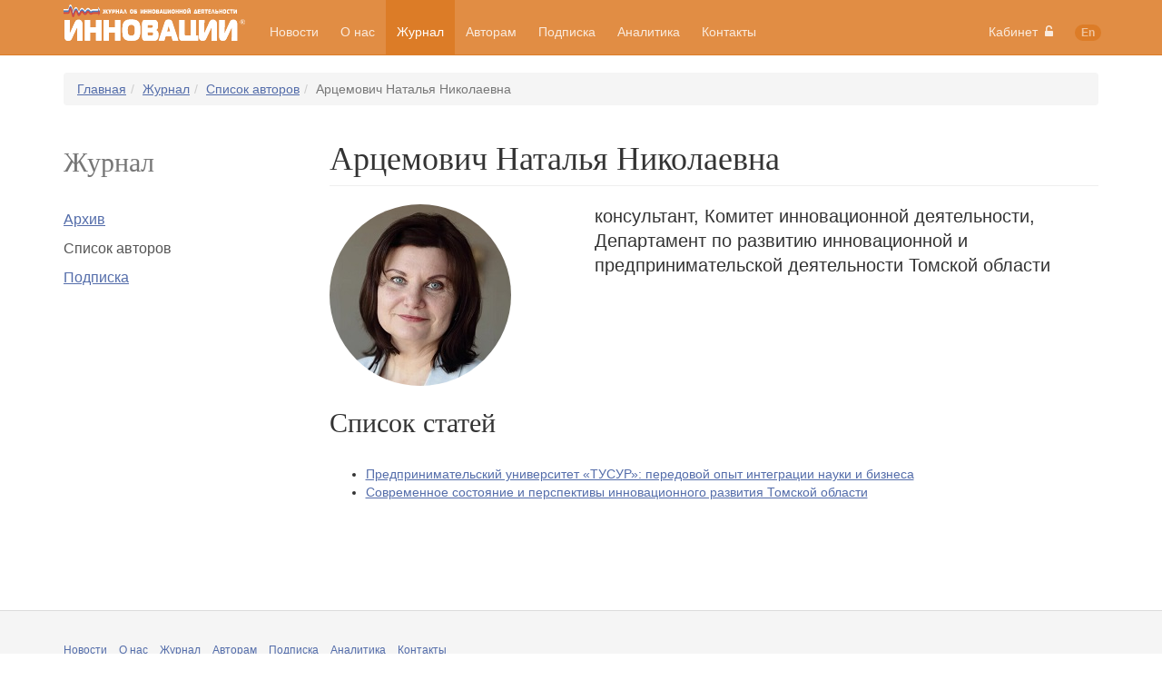

--- FILE ---
content_type: text/html; charset=UTF-8
request_url: https://maginnov.ru/ru/zhurnal/avtory/arcemovich-natalya-nikolaevna
body_size: 3353
content:
<!DOCTYPE html>
<html>
    <head>
        <base href="https://maginnov.ru/" />

        <title>Арцемович Наталья Николаевна</title>

	<link rel="shortcut icon" href="/assets/templates/site/images/favicon.ico" type="image/x-icon"/>

        <meta name="viewport" content="width=device-width, initial-scale=1">

        <link href="/assets/templates/site/css/bootstrap.min.css" rel="stylesheet" />
        <link href="/assets/templates/site/css/fonts-awesome.min.css" rel="stylesheet" />
        <link href="/assets/templates/site/css/style.min.css?update=2017-04-14" rel="stylesheet" />

        <script src="/assets/templates/site/js/libs/jquery-2.1.3.min.js" type="text/javascript"></script>
        <script src="/assets/templates/site/js/libs/bootstrap-3.3.1/collapse.js" type="text/javascript"></script>
        <script src="/assets/templates/site/js/libs/bootstrap-3.3.1/dropdown.js" type="text/javascript"></script>
        <script src="https://api-maps.yandex.ru/2.1/?lang=ru_RU" type="text/javascript"></script>

	<!-- HTML5 shim and Respond.js for IE8 support of HTML5 elements and media queries -->
	<!--[if lt IE 9]>
		<script src="https://oss.maxcdn.com/html5shiv/3.7.2/html5shiv.min.js"></script>
		<script src="https://oss.maxcdn.com/respond/1.4.2/respond.min.js"></script>
	<![endif]-->
    	<script type="text/javascript" src="/assets/templates/site/js/webloginpe/auth-helper.js"></script>
</head>
    <body>
<!-- Yandex.Metrika counter -->
<script type="text/javascript">
(function (d, w, c) {
    (w[c] = w[c] || []).push(function() {
        try {
            w.yaCounter29445030 = new Ya.Metrika({id:29445030,
                    webvisor:true,
                    clickmap:true,
                    trackLinks:true,
                    accurateTrackBounce:true});
        } catch(e) { }
    });

    var n = d.getElementsByTagName("script")[0],
        s = d.createElement("script"),
        f = function () { n.parentNode.insertBefore(s, n); };
    s.type = "text/javascript";
    s.async = true;
    s.src = (d.location.protocol == "https:" ? "https:" : "http:") + "//mc.yandex.ru/metrika/watch.js";

    if (w.opera == "[object Opera]") {
        d.addEventListener("DOMContentLoaded", f, false);
    } else { f(); }
})(document, window, "yandex_metrika_callbacks");
</script>
<noscript><div><img src="//mc.yandex.ru/watch/29445030" style="position:absolute; left:-9999px;" alt="" /></div></noscript>
<!-- /Yandex.Metrika counter -->
        <nav class="navbar navbar-default navbar-fixed-top">
            <div class="container">
                <div class="navbar-header">
                    <button type="button" class="navbar-toggle collapsed" data-toggle="collapse" data-target="#navbar-collapse">
                        <span class="icon-bar"></span>
                        <span class="icon-bar"></span>
                        <span class="icon-bar"></span>
                    </button>
                    <a class="navbar-brand" href="/"><img src="/assets/templates/site/images/ru-logo.svg" width="200" height="40" /></a>
                </div>

                <div class="collapse navbar-collapse" id="navbar-collapse">
                    <ul class="nav navbar-nav menu"><li><a href="/ru/novosti/" title="Новости" >Новости</a></li>
<li><a href="/ru/o-nas/" title="О нас" >О нас</a></li>
<li class="active"><a href="/ru/zhurnal/" title="Журнал" >Журнал</a></li>
<li><a href="/ru/avtoram/" title="Авторам" >Авторам</a></li>
<li><a href="/ru/podpiska" title="Подписка" >Подписка</a></li>
<li><a href="/ru/knigi-i-analitika/" title="Книги и аналитика" >Аналитика</a></li>
<li class="last"><a href="/ru/kontakty" title="Контакты" >Контакты</a></li>
</ul>

                    <ul class="nav navbar-nav navbar-right">
                        <li class="dropdown">
    <a href="#" class="dropdown-toggle" data-toggle="dropdown" role="button" aria-expanded="false">Кабинет&nbsp;&nbsp;<i class="fa fa-unlock-alt"></i></a>
        <div class="dropdown-menu form" role="menu">
	<div id="auth-error-source" style="display: none;"></div>
	
	<div style="padding-left: 20px;padding-right: 20px;padding-top: 10px;">
		<div id="auth-error-text" class="alert alert-danger" style="margin: 0; display: none;" role="alert"></div>	
	</div>
	
	<div id="wlpeLogin">
		<form id="wlpeLoginForm" action="ru/zhurnal/avtory/arcemovich-natalya-nikolaevna" method="POST">
			<div class="form-group">
				<label for="login">Электронная почта</label>
				<input name="username" type="input" class="form-control" id="login" placeholder="example@example.com">
			</div>
			<div class="form-group">
				<label for="password">Пароль</label>
				<input name="password" type="password" class="form-control" id="password" placeholder="*****">
			</div>
			
			<input name="stayloggedin" type="hidden" value="2678400">
			
			<button value="login" name="service" type="submit" class="btn btn-success">Войти</button>
			<a href="/ru/kabinet/registraciya" type="button" class="btn btn-primary">Зарегистрироваться</a>
			<br />
			<button type="submit" class="btn btn-link" id="wlpeReminderButton" name="service" value="forgot">Забыли пароль?</button>
		</form>
	</div>
</div>
</li>
                        <li><a href="en/magazine/authors/artsemovich-natalya-nikolaevna"><span class="badge lang">En</span></a></li>
                    </ul>
                </div>
            </div>
        </nav>
        <script src="/assets/templates/site/js/navbar/navbar.js" type="text/javascript"></script>
<div class="container">
    <ul class="breadcrumb"><li><a class="B_homeCrumb" href="/" title="Журнал «Инновации»">Главная</a></li><li><a class="B_crumb" href="/ru/zhurnal/" title="Журнал">Журнал</a></li><li><a class="B_crumb" href="/ru/zhurnal/avtory/" title="Список авторов">Список авторов</a></li><li class="active">Арцемович Наталья Николаевна</li></ul>
</div>
    <div class="container">
        <div class="row">
            <aside class="col-sm-3 sidebar">
                <div class="h2">Журнал</div>
<ul class="nav"><li><a href="/ru/zhurnal/arhiv/2022/" title="Архив" >Архив</a></li>
<li class="active"><a href="/ru/zhurnal/avtory/" title="Авторы" >Список авторов</a></li>
<li class="last"><a href="/ru/podpiska" title="Подписка" >Подписка</a></li>
</ul>
            </aside>
            <div id="content" class="col-sm-9">
                <h1 class="page-header">Арцемович Наталья Николаевна</h1>
                <div class="row">
                    <div class="col-sm-4">
                        <img src="assets/images/authors/arcemovich-nn.jpg" class="img-responsive img-circle" />
                    </div>
                    <div class="col-sm-8">
                        <p class="lead">консультант, Комитет инновационной деятельности, Департамент по развитию инновационной и предпринимательской деятельности Томской области</p>
                    </div>
                </div>
                
                <h2>Список статей</h2>
                <ul>
                    <li><a href="ru/zhurnal/arhiv/2020/innovacii-n-11-2020/predprinimatelskij-universitet-tusur-peredovoj-opyt-integracii-nauki-i-biznesa">Предпринимательский университет «ТУСУР»: передовой опыт интеграции науки и бизнеса</a></li><li><a href="ru/zhurnal/arhiv/2019/innovacii-n12-2019/sovremennoe-sostoyanie-i-perspektivy-innovacionnogo-razvitiya-tomskoj-oblasti">Современное состояние и перспективы инновационного развития Томской области</a></li>
                </ul>                
            </div>
        </div>
    </div>
        <footer id="footer">
            <div class="container">
                <ul class="subnav"><li><a href="/ru/novosti/" title="Новости" >Новости</a></li>
<li><a href="/ru/o-nas/" title="О нас" >О нас</a></li>
<li class="active"><a href="/ru/zhurnal/" title="Журнал" >Журнал</a></li>
<li><a href="/ru/avtoram/" title="Авторам" >Авторам</a></li>
<li><a href="/ru/podpiska" title="Подписка" >Подписка</a></li>
<li><a href="/ru/knigi-i-analitika/" title="Книги и аналитика" >Аналитика</a></li>
<li class="last"><a href="/ru/kontakty" title="Контакты" >Контакты</a></li>
</ul>
                <p class="copyright">© 1997-2026. Журнал «Инновации» при содействии <a href="https://etu.ru/" target="_blank">СПбГЭТУ «ЛЭТИ»</a></p>
            </div>
        </footer>
    </body>
</html>